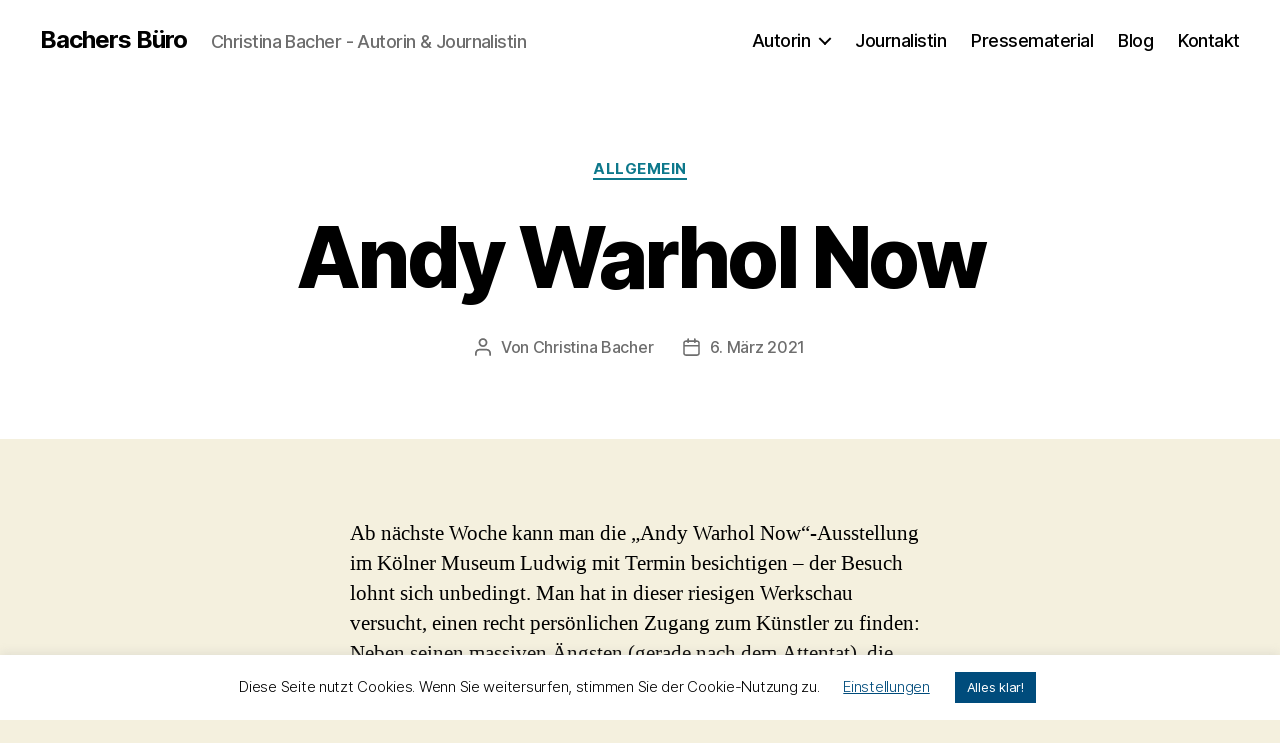

--- FILE ---
content_type: text/html; charset=UTF-8
request_url: https://www.bachers-buero.de/andy-warhol-now/
body_size: 15788
content:
<!DOCTYPE html>

<html class="no-js" lang="de">

	<head>

		<meta charset="UTF-8">
		<meta name="viewport" content="width=device-width, initial-scale=1.0">

		<link rel="profile" href="https://gmpg.org/xfn/11">

		<title>Andy Warhol Now &#8211; Bachers Büro</title>
<meta name='robots' content='max-image-preview:large' />
	<style>img:is([sizes="auto" i], [sizes^="auto," i]) { contain-intrinsic-size: 3000px 1500px }</style>
	<link rel='dns-prefetch' href='//www.bachers-buero.de' />
<link rel="alternate" type="application/rss+xml" title="Bachers Büro &raquo; Feed" href="https://www.bachers-buero.de/feed/" />
<link rel="alternate" type="application/rss+xml" title="Bachers Büro &raquo; Kommentar-Feed" href="https://www.bachers-buero.de/comments/feed/" />
<script>
window._wpemojiSettings = {"baseUrl":"https:\/\/s.w.org\/images\/core\/emoji\/16.0.1\/72x72\/","ext":".png","svgUrl":"https:\/\/s.w.org\/images\/core\/emoji\/16.0.1\/svg\/","svgExt":".svg","source":{"concatemoji":"https:\/\/www.bachers-buero.de\/wp-includes\/js\/wp-emoji-release.min.js?ver=6.8.3"}};
/*! This file is auto-generated */
!function(s,n){var o,i,e;function c(e){try{var t={supportTests:e,timestamp:(new Date).valueOf()};sessionStorage.setItem(o,JSON.stringify(t))}catch(e){}}function p(e,t,n){e.clearRect(0,0,e.canvas.width,e.canvas.height),e.fillText(t,0,0);var t=new Uint32Array(e.getImageData(0,0,e.canvas.width,e.canvas.height).data),a=(e.clearRect(0,0,e.canvas.width,e.canvas.height),e.fillText(n,0,0),new Uint32Array(e.getImageData(0,0,e.canvas.width,e.canvas.height).data));return t.every(function(e,t){return e===a[t]})}function u(e,t){e.clearRect(0,0,e.canvas.width,e.canvas.height),e.fillText(t,0,0);for(var n=e.getImageData(16,16,1,1),a=0;a<n.data.length;a++)if(0!==n.data[a])return!1;return!0}function f(e,t,n,a){switch(t){case"flag":return n(e,"\ud83c\udff3\ufe0f\u200d\u26a7\ufe0f","\ud83c\udff3\ufe0f\u200b\u26a7\ufe0f")?!1:!n(e,"\ud83c\udde8\ud83c\uddf6","\ud83c\udde8\u200b\ud83c\uddf6")&&!n(e,"\ud83c\udff4\udb40\udc67\udb40\udc62\udb40\udc65\udb40\udc6e\udb40\udc67\udb40\udc7f","\ud83c\udff4\u200b\udb40\udc67\u200b\udb40\udc62\u200b\udb40\udc65\u200b\udb40\udc6e\u200b\udb40\udc67\u200b\udb40\udc7f");case"emoji":return!a(e,"\ud83e\udedf")}return!1}function g(e,t,n,a){var r="undefined"!=typeof WorkerGlobalScope&&self instanceof WorkerGlobalScope?new OffscreenCanvas(300,150):s.createElement("canvas"),o=r.getContext("2d",{willReadFrequently:!0}),i=(o.textBaseline="top",o.font="600 32px Arial",{});return e.forEach(function(e){i[e]=t(o,e,n,a)}),i}function t(e){var t=s.createElement("script");t.src=e,t.defer=!0,s.head.appendChild(t)}"undefined"!=typeof Promise&&(o="wpEmojiSettingsSupports",i=["flag","emoji"],n.supports={everything:!0,everythingExceptFlag:!0},e=new Promise(function(e){s.addEventListener("DOMContentLoaded",e,{once:!0})}),new Promise(function(t){var n=function(){try{var e=JSON.parse(sessionStorage.getItem(o));if("object"==typeof e&&"number"==typeof e.timestamp&&(new Date).valueOf()<e.timestamp+604800&&"object"==typeof e.supportTests)return e.supportTests}catch(e){}return null}();if(!n){if("undefined"!=typeof Worker&&"undefined"!=typeof OffscreenCanvas&&"undefined"!=typeof URL&&URL.createObjectURL&&"undefined"!=typeof Blob)try{var e="postMessage("+g.toString()+"("+[JSON.stringify(i),f.toString(),p.toString(),u.toString()].join(",")+"));",a=new Blob([e],{type:"text/javascript"}),r=new Worker(URL.createObjectURL(a),{name:"wpTestEmojiSupports"});return void(r.onmessage=function(e){c(n=e.data),r.terminate(),t(n)})}catch(e){}c(n=g(i,f,p,u))}t(n)}).then(function(e){for(var t in e)n.supports[t]=e[t],n.supports.everything=n.supports.everything&&n.supports[t],"flag"!==t&&(n.supports.everythingExceptFlag=n.supports.everythingExceptFlag&&n.supports[t]);n.supports.everythingExceptFlag=n.supports.everythingExceptFlag&&!n.supports.flag,n.DOMReady=!1,n.readyCallback=function(){n.DOMReady=!0}}).then(function(){return e}).then(function(){var e;n.supports.everything||(n.readyCallback(),(e=n.source||{}).concatemoji?t(e.concatemoji):e.wpemoji&&e.twemoji&&(t(e.twemoji),t(e.wpemoji)))}))}((window,document),window._wpemojiSettings);
</script>
<style id='wp-emoji-styles-inline-css'>

	img.wp-smiley, img.emoji {
		display: inline !important;
		border: none !important;
		box-shadow: none !important;
		height: 1em !important;
		width: 1em !important;
		margin: 0 0.07em !important;
		vertical-align: -0.1em !important;
		background: none !important;
		padding: 0 !important;
	}
</style>
<link rel='stylesheet' id='wp-block-library-css' href='https://www.bachers-buero.de/wp-includes/css/dist/block-library/style.min.css?ver=6.8.3' media='all' />
<style id='classic-theme-styles-inline-css'>
/*! This file is auto-generated */
.wp-block-button__link{color:#fff;background-color:#32373c;border-radius:9999px;box-shadow:none;text-decoration:none;padding:calc(.667em + 2px) calc(1.333em + 2px);font-size:1.125em}.wp-block-file__button{background:#32373c;color:#fff;text-decoration:none}
</style>
<style id='global-styles-inline-css'>
:root{--wp--preset--aspect-ratio--square: 1;--wp--preset--aspect-ratio--4-3: 4/3;--wp--preset--aspect-ratio--3-4: 3/4;--wp--preset--aspect-ratio--3-2: 3/2;--wp--preset--aspect-ratio--2-3: 2/3;--wp--preset--aspect-ratio--16-9: 16/9;--wp--preset--aspect-ratio--9-16: 9/16;--wp--preset--color--black: #000000;--wp--preset--color--cyan-bluish-gray: #abb8c3;--wp--preset--color--white: #ffffff;--wp--preset--color--pale-pink: #f78da7;--wp--preset--color--vivid-red: #cf2e2e;--wp--preset--color--luminous-vivid-orange: #ff6900;--wp--preset--color--luminous-vivid-amber: #fcb900;--wp--preset--color--light-green-cyan: #7bdcb5;--wp--preset--color--vivid-green-cyan: #00d084;--wp--preset--color--pale-cyan-blue: #8ed1fc;--wp--preset--color--vivid-cyan-blue: #0693e3;--wp--preset--color--vivid-purple: #9b51e0;--wp--preset--color--accent: #0d788b;--wp--preset--color--primary: #000000;--wp--preset--color--secondary: #625d3b;--wp--preset--color--subtle-background: #d6cfa2;--wp--preset--color--background: #f4f0de;--wp--preset--gradient--vivid-cyan-blue-to-vivid-purple: linear-gradient(135deg,rgba(6,147,227,1) 0%,rgb(155,81,224) 100%);--wp--preset--gradient--light-green-cyan-to-vivid-green-cyan: linear-gradient(135deg,rgb(122,220,180) 0%,rgb(0,208,130) 100%);--wp--preset--gradient--luminous-vivid-amber-to-luminous-vivid-orange: linear-gradient(135deg,rgba(252,185,0,1) 0%,rgba(255,105,0,1) 100%);--wp--preset--gradient--luminous-vivid-orange-to-vivid-red: linear-gradient(135deg,rgba(255,105,0,1) 0%,rgb(207,46,46) 100%);--wp--preset--gradient--very-light-gray-to-cyan-bluish-gray: linear-gradient(135deg,rgb(238,238,238) 0%,rgb(169,184,195) 100%);--wp--preset--gradient--cool-to-warm-spectrum: linear-gradient(135deg,rgb(74,234,220) 0%,rgb(151,120,209) 20%,rgb(207,42,186) 40%,rgb(238,44,130) 60%,rgb(251,105,98) 80%,rgb(254,248,76) 100%);--wp--preset--gradient--blush-light-purple: linear-gradient(135deg,rgb(255,206,236) 0%,rgb(152,150,240) 100%);--wp--preset--gradient--blush-bordeaux: linear-gradient(135deg,rgb(254,205,165) 0%,rgb(254,45,45) 50%,rgb(107,0,62) 100%);--wp--preset--gradient--luminous-dusk: linear-gradient(135deg,rgb(255,203,112) 0%,rgb(199,81,192) 50%,rgb(65,88,208) 100%);--wp--preset--gradient--pale-ocean: linear-gradient(135deg,rgb(255,245,203) 0%,rgb(182,227,212) 50%,rgb(51,167,181) 100%);--wp--preset--gradient--electric-grass: linear-gradient(135deg,rgb(202,248,128) 0%,rgb(113,206,126) 100%);--wp--preset--gradient--midnight: linear-gradient(135deg,rgb(2,3,129) 0%,rgb(40,116,252) 100%);--wp--preset--font-size--small: 18px;--wp--preset--font-size--medium: 20px;--wp--preset--font-size--large: 26.25px;--wp--preset--font-size--x-large: 42px;--wp--preset--font-size--normal: 21px;--wp--preset--font-size--larger: 32px;--wp--preset--spacing--20: 0.44rem;--wp--preset--spacing--30: 0.67rem;--wp--preset--spacing--40: 1rem;--wp--preset--spacing--50: 1.5rem;--wp--preset--spacing--60: 2.25rem;--wp--preset--spacing--70: 3.38rem;--wp--preset--spacing--80: 5.06rem;--wp--preset--shadow--natural: 6px 6px 9px rgba(0, 0, 0, 0.2);--wp--preset--shadow--deep: 12px 12px 50px rgba(0, 0, 0, 0.4);--wp--preset--shadow--sharp: 6px 6px 0px rgba(0, 0, 0, 0.2);--wp--preset--shadow--outlined: 6px 6px 0px -3px rgba(255, 255, 255, 1), 6px 6px rgba(0, 0, 0, 1);--wp--preset--shadow--crisp: 6px 6px 0px rgba(0, 0, 0, 1);}:where(.is-layout-flex){gap: 0.5em;}:where(.is-layout-grid){gap: 0.5em;}body .is-layout-flex{display: flex;}.is-layout-flex{flex-wrap: wrap;align-items: center;}.is-layout-flex > :is(*, div){margin: 0;}body .is-layout-grid{display: grid;}.is-layout-grid > :is(*, div){margin: 0;}:where(.wp-block-columns.is-layout-flex){gap: 2em;}:where(.wp-block-columns.is-layout-grid){gap: 2em;}:where(.wp-block-post-template.is-layout-flex){gap: 1.25em;}:where(.wp-block-post-template.is-layout-grid){gap: 1.25em;}.has-black-color{color: var(--wp--preset--color--black) !important;}.has-cyan-bluish-gray-color{color: var(--wp--preset--color--cyan-bluish-gray) !important;}.has-white-color{color: var(--wp--preset--color--white) !important;}.has-pale-pink-color{color: var(--wp--preset--color--pale-pink) !important;}.has-vivid-red-color{color: var(--wp--preset--color--vivid-red) !important;}.has-luminous-vivid-orange-color{color: var(--wp--preset--color--luminous-vivid-orange) !important;}.has-luminous-vivid-amber-color{color: var(--wp--preset--color--luminous-vivid-amber) !important;}.has-light-green-cyan-color{color: var(--wp--preset--color--light-green-cyan) !important;}.has-vivid-green-cyan-color{color: var(--wp--preset--color--vivid-green-cyan) !important;}.has-pale-cyan-blue-color{color: var(--wp--preset--color--pale-cyan-blue) !important;}.has-vivid-cyan-blue-color{color: var(--wp--preset--color--vivid-cyan-blue) !important;}.has-vivid-purple-color{color: var(--wp--preset--color--vivid-purple) !important;}.has-black-background-color{background-color: var(--wp--preset--color--black) !important;}.has-cyan-bluish-gray-background-color{background-color: var(--wp--preset--color--cyan-bluish-gray) !important;}.has-white-background-color{background-color: var(--wp--preset--color--white) !important;}.has-pale-pink-background-color{background-color: var(--wp--preset--color--pale-pink) !important;}.has-vivid-red-background-color{background-color: var(--wp--preset--color--vivid-red) !important;}.has-luminous-vivid-orange-background-color{background-color: var(--wp--preset--color--luminous-vivid-orange) !important;}.has-luminous-vivid-amber-background-color{background-color: var(--wp--preset--color--luminous-vivid-amber) !important;}.has-light-green-cyan-background-color{background-color: var(--wp--preset--color--light-green-cyan) !important;}.has-vivid-green-cyan-background-color{background-color: var(--wp--preset--color--vivid-green-cyan) !important;}.has-pale-cyan-blue-background-color{background-color: var(--wp--preset--color--pale-cyan-blue) !important;}.has-vivid-cyan-blue-background-color{background-color: var(--wp--preset--color--vivid-cyan-blue) !important;}.has-vivid-purple-background-color{background-color: var(--wp--preset--color--vivid-purple) !important;}.has-black-border-color{border-color: var(--wp--preset--color--black) !important;}.has-cyan-bluish-gray-border-color{border-color: var(--wp--preset--color--cyan-bluish-gray) !important;}.has-white-border-color{border-color: var(--wp--preset--color--white) !important;}.has-pale-pink-border-color{border-color: var(--wp--preset--color--pale-pink) !important;}.has-vivid-red-border-color{border-color: var(--wp--preset--color--vivid-red) !important;}.has-luminous-vivid-orange-border-color{border-color: var(--wp--preset--color--luminous-vivid-orange) !important;}.has-luminous-vivid-amber-border-color{border-color: var(--wp--preset--color--luminous-vivid-amber) !important;}.has-light-green-cyan-border-color{border-color: var(--wp--preset--color--light-green-cyan) !important;}.has-vivid-green-cyan-border-color{border-color: var(--wp--preset--color--vivid-green-cyan) !important;}.has-pale-cyan-blue-border-color{border-color: var(--wp--preset--color--pale-cyan-blue) !important;}.has-vivid-cyan-blue-border-color{border-color: var(--wp--preset--color--vivid-cyan-blue) !important;}.has-vivid-purple-border-color{border-color: var(--wp--preset--color--vivid-purple) !important;}.has-vivid-cyan-blue-to-vivid-purple-gradient-background{background: var(--wp--preset--gradient--vivid-cyan-blue-to-vivid-purple) !important;}.has-light-green-cyan-to-vivid-green-cyan-gradient-background{background: var(--wp--preset--gradient--light-green-cyan-to-vivid-green-cyan) !important;}.has-luminous-vivid-amber-to-luminous-vivid-orange-gradient-background{background: var(--wp--preset--gradient--luminous-vivid-amber-to-luminous-vivid-orange) !important;}.has-luminous-vivid-orange-to-vivid-red-gradient-background{background: var(--wp--preset--gradient--luminous-vivid-orange-to-vivid-red) !important;}.has-very-light-gray-to-cyan-bluish-gray-gradient-background{background: var(--wp--preset--gradient--very-light-gray-to-cyan-bluish-gray) !important;}.has-cool-to-warm-spectrum-gradient-background{background: var(--wp--preset--gradient--cool-to-warm-spectrum) !important;}.has-blush-light-purple-gradient-background{background: var(--wp--preset--gradient--blush-light-purple) !important;}.has-blush-bordeaux-gradient-background{background: var(--wp--preset--gradient--blush-bordeaux) !important;}.has-luminous-dusk-gradient-background{background: var(--wp--preset--gradient--luminous-dusk) !important;}.has-pale-ocean-gradient-background{background: var(--wp--preset--gradient--pale-ocean) !important;}.has-electric-grass-gradient-background{background: var(--wp--preset--gradient--electric-grass) !important;}.has-midnight-gradient-background{background: var(--wp--preset--gradient--midnight) !important;}.has-small-font-size{font-size: var(--wp--preset--font-size--small) !important;}.has-medium-font-size{font-size: var(--wp--preset--font-size--medium) !important;}.has-large-font-size{font-size: var(--wp--preset--font-size--large) !important;}.has-x-large-font-size{font-size: var(--wp--preset--font-size--x-large) !important;}
:where(.wp-block-post-template.is-layout-flex){gap: 1.25em;}:where(.wp-block-post-template.is-layout-grid){gap: 1.25em;}
:where(.wp-block-columns.is-layout-flex){gap: 2em;}:where(.wp-block-columns.is-layout-grid){gap: 2em;}
:root :where(.wp-block-pullquote){font-size: 1.5em;line-height: 1.6;}
</style>
<link rel='stylesheet' id='cookie-law-info-css' href='https://www.bachers-buero.de/wp-content/plugins/cookie-law-info/legacy/public/css/cookie-law-info-public.css?ver=3.3.6' media='all' />
<link rel='stylesheet' id='cookie-law-info-gdpr-css' href='https://www.bachers-buero.de/wp-content/plugins/cookie-law-info/legacy/public/css/cookie-law-info-gdpr.css?ver=3.3.6' media='all' />
<link rel='stylesheet' id='twentytwenty-style-css' href='https://www.bachers-buero.de/wp-content/themes/twentytwenty/style.css?ver=2.9' media='all' />
<style id='twentytwenty-style-inline-css'>
.color-accent,.color-accent-hover:hover,.color-accent-hover:focus,:root .has-accent-color,.has-drop-cap:not(:focus):first-letter,.wp-block-button.is-style-outline,a { color: #0d788b; }blockquote,.border-color-accent,.border-color-accent-hover:hover,.border-color-accent-hover:focus { border-color: #0d788b; }button,.button,.faux-button,.wp-block-button__link,.wp-block-file .wp-block-file__button,input[type="button"],input[type="reset"],input[type="submit"],.bg-accent,.bg-accent-hover:hover,.bg-accent-hover:focus,:root .has-accent-background-color,.comment-reply-link { background-color: #0d788b; }.fill-children-accent,.fill-children-accent * { fill: #0d788b; }:root .has-background-color,button,.button,.faux-button,.wp-block-button__link,.wp-block-file__button,input[type="button"],input[type="reset"],input[type="submit"],.wp-block-button,.comment-reply-link,.has-background.has-primary-background-color:not(.has-text-color),.has-background.has-primary-background-color *:not(.has-text-color),.has-background.has-accent-background-color:not(.has-text-color),.has-background.has-accent-background-color *:not(.has-text-color) { color: #f4f0de; }:root .has-background-background-color { background-color: #f4f0de; }body,.entry-title a,:root .has-primary-color { color: #000000; }:root .has-primary-background-color { background-color: #000000; }cite,figcaption,.wp-caption-text,.post-meta,.entry-content .wp-block-archives li,.entry-content .wp-block-categories li,.entry-content .wp-block-latest-posts li,.wp-block-latest-comments__comment-date,.wp-block-latest-posts__post-date,.wp-block-embed figcaption,.wp-block-image figcaption,.wp-block-pullquote cite,.comment-metadata,.comment-respond .comment-notes,.comment-respond .logged-in-as,.pagination .dots,.entry-content hr:not(.has-background),hr.styled-separator,:root .has-secondary-color { color: #625d3b; }:root .has-secondary-background-color { background-color: #625d3b; }pre,fieldset,input,textarea,table,table *,hr { border-color: #d6cfa2; }caption,code,code,kbd,samp,.wp-block-table.is-style-stripes tbody tr:nth-child(odd),:root .has-subtle-background-background-color { background-color: #d6cfa2; }.wp-block-table.is-style-stripes { border-bottom-color: #d6cfa2; }.wp-block-latest-posts.is-grid li { border-top-color: #d6cfa2; }:root .has-subtle-background-color { color: #d6cfa2; }body:not(.overlay-header) .primary-menu > li > a,body:not(.overlay-header) .primary-menu > li > .icon,.modal-menu a,.footer-menu a, .footer-widgets a:where(:not(.wp-block-button__link)),#site-footer .wp-block-button.is-style-outline,.wp-block-pullquote:before,.singular:not(.overlay-header) .entry-header a,.archive-header a,.header-footer-group .color-accent,.header-footer-group .color-accent-hover:hover { color: #0c8296; }.social-icons a,#site-footer button:not(.toggle),#site-footer .button,#site-footer .faux-button,#site-footer .wp-block-button__link,#site-footer .wp-block-file__button,#site-footer input[type="button"],#site-footer input[type="reset"],#site-footer input[type="submit"] { background-color: #0c8296; }.social-icons a,body:not(.overlay-header) .primary-menu ul,.header-footer-group button,.header-footer-group .button,.header-footer-group .faux-button,.header-footer-group .wp-block-button:not(.is-style-outline) .wp-block-button__link,.header-footer-group .wp-block-file__button,.header-footer-group input[type="button"],.header-footer-group input[type="reset"],.header-footer-group input[type="submit"] { color: #ffffff; }#site-header,.footer-nav-widgets-wrapper,#site-footer,.menu-modal,.menu-modal-inner,.search-modal-inner,.archive-header,.singular .entry-header,.singular .featured-media:before,.wp-block-pullquote:before { background-color: #ffffff; }.header-footer-group,body:not(.overlay-header) #site-header .toggle,.menu-modal .toggle { color: #000000; }body:not(.overlay-header) .primary-menu ul { background-color: #000000; }body:not(.overlay-header) .primary-menu > li > ul:after { border-bottom-color: #000000; }body:not(.overlay-header) .primary-menu ul ul:after { border-left-color: #000000; }.site-description,body:not(.overlay-header) .toggle-inner .toggle-text,.widget .post-date,.widget .rss-date,.widget_archive li,.widget_categories li,.widget cite,.widget_pages li,.widget_meta li,.widget_nav_menu li,.powered-by-wordpress,.footer-credits .privacy-policy,.to-the-top,.singular .entry-header .post-meta,.singular:not(.overlay-header) .entry-header .post-meta a { color: #6d6d6d; }.header-footer-group pre,.header-footer-group fieldset,.header-footer-group input,.header-footer-group textarea,.header-footer-group table,.header-footer-group table *,.footer-nav-widgets-wrapper,#site-footer,.menu-modal nav *,.footer-widgets-outer-wrapper,.footer-top { border-color: #dbdbdb; }.header-footer-group table caption,body:not(.overlay-header) .header-inner .toggle-wrapper::before { background-color: #dbdbdb; }
</style>
<link rel='stylesheet' id='twentytwenty-fonts-css' href='https://www.bachers-buero.de/wp-content/themes/twentytwenty/assets/css/font-inter.css?ver=2.9' media='all' />
<link rel='stylesheet' id='twentytwenty-print-style-css' href='https://www.bachers-buero.de/wp-content/themes/twentytwenty/print.css?ver=2.9' media='print' />
<script src="https://www.bachers-buero.de/wp-includes/js/jquery/jquery.min.js?ver=3.7.1" id="jquery-core-js"></script>
<script src="https://www.bachers-buero.de/wp-includes/js/jquery/jquery-migrate.min.js?ver=3.4.1" id="jquery-migrate-js"></script>
<script id="cookie-law-info-js-extra">
var Cli_Data = {"nn_cookie_ids":[],"cookielist":[],"non_necessary_cookies":[],"ccpaEnabled":"","ccpaRegionBased":"","ccpaBarEnabled":"","strictlyEnabled":["necessary","obligatoire"],"ccpaType":"gdpr","js_blocking":"","custom_integration":"","triggerDomRefresh":"","secure_cookies":""};
var cli_cookiebar_settings = {"animate_speed_hide":"500","animate_speed_show":"500","background":"#FFF","border":"#b1a6a6c2","border_on":"","button_1_button_colour":"#004c7c","button_1_button_hover":"#003d63","button_1_link_colour":"#fff","button_1_as_button":"1","button_1_new_win":"","button_2_button_colour":"#333","button_2_button_hover":"#292929","button_2_link_colour":"#444","button_2_as_button":"","button_2_hidebar":"","button_3_button_colour":"#004c7c","button_3_button_hover":"#003d63","button_3_link_colour":"#fff","button_3_as_button":"1","button_3_new_win":"","button_4_button_colour":"#000","button_4_button_hover":"#000000","button_4_link_colour":"#004c7c","button_4_as_button":"","button_7_button_colour":"#61a229","button_7_button_hover":"#4e8221","button_7_link_colour":"#fff","button_7_as_button":"1","button_7_new_win":"","font_family":"inherit","header_fix":"","notify_animate_hide":"1","notify_animate_show":"","notify_div_id":"#cookie-law-info-bar","notify_position_horizontal":"right","notify_position_vertical":"bottom","scroll_close":"","scroll_close_reload":"","accept_close_reload":"","reject_close_reload":"","showagain_tab":"","showagain_background":"#fff","showagain_border":"#000","showagain_div_id":"#cookie-law-info-again","showagain_x_position":"100px","text":"#000","show_once_yn":"","show_once":"10000","logging_on":"","as_popup":"","popup_overlay":"1","bar_heading_text":"","cookie_bar_as":"banner","popup_showagain_position":"bottom-right","widget_position":"left"};
var log_object = {"ajax_url":"https:\/\/www.bachers-buero.de\/wp-admin\/admin-ajax.php"};
</script>
<script src="https://www.bachers-buero.de/wp-content/plugins/cookie-law-info/legacy/public/js/cookie-law-info-public.js?ver=3.3.6" id="cookie-law-info-js"></script>
<script src="https://www.bachers-buero.de/wp-content/themes/twentytwenty/assets/js/index.js?ver=2.9" id="twentytwenty-js-js" defer data-wp-strategy="defer"></script>
<link rel="https://api.w.org/" href="https://www.bachers-buero.de/wp-json/" /><link rel="alternate" title="JSON" type="application/json" href="https://www.bachers-buero.de/wp-json/wp/v2/posts/3837" /><link rel="EditURI" type="application/rsd+xml" title="RSD" href="https://www.bachers-buero.de/xmlrpc.php?rsd" />
<meta name="generator" content="WordPress 6.8.3" />
<link rel="canonical" href="https://www.bachers-buero.de/andy-warhol-now/" />
<link rel='shortlink' href='https://www.bachers-buero.de/?p=3837' />
<link rel="alternate" title="oEmbed (JSON)" type="application/json+oembed" href="https://www.bachers-buero.de/wp-json/oembed/1.0/embed?url=https%3A%2F%2Fwww.bachers-buero.de%2Fandy-warhol-now%2F" />
<link rel="alternate" title="oEmbed (XML)" type="text/xml+oembed" href="https://www.bachers-buero.de/wp-json/oembed/1.0/embed?url=https%3A%2F%2Fwww.bachers-buero.de%2Fandy-warhol-now%2F&#038;format=xml" />
<!-- Analytics by WP Statistics - https://wp-statistics.com -->
	<script>document.documentElement.className = document.documentElement.className.replace( 'no-js', 'js' );</script>
	<noscript><style>.lazyload[data-src]{display:none !important;}</style></noscript><style>.lazyload{background-image:none !important;}.lazyload:before{background-image:none !important;}</style><style id="custom-background-css">
body.custom-background { background-color: #f4f0de; }
</style>
	<link rel="icon" href="https://www.bachers-buero.de/wp-content/uploads/2020/07/cropped-favicon_bb2-32x32.png" sizes="32x32" />
<link rel="icon" href="https://www.bachers-buero.de/wp-content/uploads/2020/07/cropped-favicon_bb2-192x192.png" sizes="192x192" />
<link rel="apple-touch-icon" href="https://www.bachers-buero.de/wp-content/uploads/2020/07/cropped-favicon_bb2-180x180.png" />
<meta name="msapplication-TileImage" content="https://www.bachers-buero.de/wp-content/uploads/2020/07/cropped-favicon_bb2-270x270.png" />
		<style id="wp-custom-css">
			h3 {
  font-size: 2.7rem;
}		</style>
		
	</head>

	<body class="wp-singular post-template-default single single-post postid-3837 single-format-standard custom-background wp-embed-responsive wp-theme-twentytwenty singular missing-post-thumbnail has-single-pagination showing-comments hide-avatars footer-top-visible">

		<a class="skip-link screen-reader-text" href="#site-content">Zum Inhalt springen</a>
		<header id="site-header" class="header-footer-group">

			<div class="header-inner section-inner">

				<div class="header-titles-wrapper">

					
					<div class="header-titles">

						<div class="site-title faux-heading"><a href="https://www.bachers-buero.de/" rel="home">Bachers Büro</a></div><div class="site-description">Christina Bacher - Autorin &amp; Journalistin</div><!-- .site-description -->
					</div><!-- .header-titles -->

					<button class="toggle nav-toggle mobile-nav-toggle" data-toggle-target=".menu-modal"  data-toggle-body-class="showing-menu-modal" aria-expanded="false" data-set-focus=".close-nav-toggle">
						<span class="toggle-inner">
							<span class="toggle-icon">
								<svg class="svg-icon" aria-hidden="true" role="img" focusable="false" xmlns="http://www.w3.org/2000/svg" width="26" height="7" viewBox="0 0 26 7"><path fill-rule="evenodd" d="M332.5,45 C330.567003,45 329,43.4329966 329,41.5 C329,39.5670034 330.567003,38 332.5,38 C334.432997,38 336,39.5670034 336,41.5 C336,43.4329966 334.432997,45 332.5,45 Z M342,45 C340.067003,45 338.5,43.4329966 338.5,41.5 C338.5,39.5670034 340.067003,38 342,38 C343.932997,38 345.5,39.5670034 345.5,41.5 C345.5,43.4329966 343.932997,45 342,45 Z M351.5,45 C349.567003,45 348,43.4329966 348,41.5 C348,39.5670034 349.567003,38 351.5,38 C353.432997,38 355,39.5670034 355,41.5 C355,43.4329966 353.432997,45 351.5,45 Z" transform="translate(-329 -38)" /></svg>							</span>
							<span class="toggle-text">Menü</span>
						</span>
					</button><!-- .nav-toggle -->

				</div><!-- .header-titles-wrapper -->

				<div class="header-navigation-wrapper">

					
							<nav class="primary-menu-wrapper" aria-label="Horizontal">

								<ul class="primary-menu reset-list-style">

								<li id="menu-item-52" class="menu-item menu-item-type-custom menu-item-object-custom menu-item-has-children menu-item-52"><a href="#">Autorin</a><span class="icon"></span>
<ul class="sub-menu">
	<li id="menu-item-55" class="menu-item menu-item-type-post_type menu-item-object-page menu-item-55"><a href="https://www.bachers-buero.de/autorin/buecher/">Kinder-/Jugendbücher</a></li>
	<li id="menu-item-111" class="menu-item menu-item-type-post_type menu-item-object-page menu-item-111"><a href="https://www.bachers-buero.de/autorin/romane/">Romane</a></li>
	<li id="menu-item-4066" class="menu-item menu-item-type-post_type menu-item-object-page menu-item-4066"><a href="https://www.bachers-buero.de/autorin/sachbuecher/">Sachbücher</a></li>
	<li id="menu-item-966" class="menu-item menu-item-type-post_type menu-item-object-page menu-item-966"><a href="https://www.bachers-buero.de/autorin/lese-und-schreibfoerderung/">Lese- und Schreibförderung</a></li>
	<li id="menu-item-3191" class="menu-item menu-item-type-post_type menu-item-object-page menu-item-3191"><a href="https://www.bachers-buero.de/autorin/schullesungen/">Schullesungen</a></li>
	<li id="menu-item-4065" class="menu-item menu-item-type-post_type menu-item-object-page menu-item-4065"><a href="https://www.bachers-buero.de/autorin/stadtrundgaenge/">Stadtrundgänge</a></li>
</ul>
</li>
<li id="menu-item-361" class="menu-item menu-item-type-post_type menu-item-object-page menu-item-361"><a href="https://www.bachers-buero.de/journalistin-arbeitsproben/">Journalistin</a></li>
<li id="menu-item-58" class="menu-item menu-item-type-post_type menu-item-object-page menu-item-58"><a href="https://www.bachers-buero.de/pressematerial/">Pressematerial</a></li>
<li id="menu-item-17" class="menu-item menu-item-type-post_type menu-item-object-page menu-item-17"><a href="https://www.bachers-buero.de/blog/">Blog</a></li>
<li id="menu-item-20" class="menu-item menu-item-type-post_type menu-item-object-page menu-item-20"><a href="https://www.bachers-buero.de/kontakt/">Kontakt</a></li>

								</ul>

							</nav><!-- .primary-menu-wrapper -->

						
				</div><!-- .header-navigation-wrapper -->

			</div><!-- .header-inner -->

			
		</header><!-- #site-header -->

		
<div class="menu-modal cover-modal header-footer-group" data-modal-target-string=".menu-modal">

	<div class="menu-modal-inner modal-inner">

		<div class="menu-wrapper section-inner">

			<div class="menu-top">

				<button class="toggle close-nav-toggle fill-children-current-color" data-toggle-target=".menu-modal" data-toggle-body-class="showing-menu-modal" data-set-focus=".menu-modal">
					<span class="toggle-text">Menü schließen</span>
					<svg class="svg-icon" aria-hidden="true" role="img" focusable="false" xmlns="http://www.w3.org/2000/svg" width="16" height="16" viewBox="0 0 16 16"><polygon fill="" fill-rule="evenodd" points="6.852 7.649 .399 1.195 1.445 .149 7.899 6.602 14.352 .149 15.399 1.195 8.945 7.649 15.399 14.102 14.352 15.149 7.899 8.695 1.445 15.149 .399 14.102" /></svg>				</button><!-- .nav-toggle -->

				
					<nav class="mobile-menu" aria-label="Mobile">

						<ul class="modal-menu reset-list-style">

						<li class="menu-item menu-item-type-custom menu-item-object-custom menu-item-has-children menu-item-52"><div class="ancestor-wrapper"><a href="#">Autorin</a><button class="toggle sub-menu-toggle fill-children-current-color" data-toggle-target=".menu-modal .menu-item-52 > .sub-menu" data-toggle-type="slidetoggle" data-toggle-duration="250" aria-expanded="false"><span class="screen-reader-text">Untermenü anzeigen</span><svg class="svg-icon" aria-hidden="true" role="img" focusable="false" xmlns="http://www.w3.org/2000/svg" width="20" height="12" viewBox="0 0 20 12"><polygon fill="" fill-rule="evenodd" points="1319.899 365.778 1327.678 358 1329.799 360.121 1319.899 370.021 1310 360.121 1312.121 358" transform="translate(-1310 -358)" /></svg></button></div><!-- .ancestor-wrapper -->
<ul class="sub-menu">
	<li class="menu-item menu-item-type-post_type menu-item-object-page menu-item-55"><div class="ancestor-wrapper"><a href="https://www.bachers-buero.de/autorin/buecher/">Kinder-/Jugendbücher</a></div><!-- .ancestor-wrapper --></li>
	<li class="menu-item menu-item-type-post_type menu-item-object-page menu-item-111"><div class="ancestor-wrapper"><a href="https://www.bachers-buero.de/autorin/romane/">Romane</a></div><!-- .ancestor-wrapper --></li>
	<li class="menu-item menu-item-type-post_type menu-item-object-page menu-item-4066"><div class="ancestor-wrapper"><a href="https://www.bachers-buero.de/autorin/sachbuecher/">Sachbücher</a></div><!-- .ancestor-wrapper --></li>
	<li class="menu-item menu-item-type-post_type menu-item-object-page menu-item-966"><div class="ancestor-wrapper"><a href="https://www.bachers-buero.de/autorin/lese-und-schreibfoerderung/">Lese- und Schreibförderung</a></div><!-- .ancestor-wrapper --></li>
	<li class="menu-item menu-item-type-post_type menu-item-object-page menu-item-3191"><div class="ancestor-wrapper"><a href="https://www.bachers-buero.de/autorin/schullesungen/">Schullesungen</a></div><!-- .ancestor-wrapper --></li>
	<li class="menu-item menu-item-type-post_type menu-item-object-page menu-item-4065"><div class="ancestor-wrapper"><a href="https://www.bachers-buero.de/autorin/stadtrundgaenge/">Stadtrundgänge</a></div><!-- .ancestor-wrapper --></li>
</ul>
</li>
<li class="menu-item menu-item-type-post_type menu-item-object-page menu-item-361"><div class="ancestor-wrapper"><a href="https://www.bachers-buero.de/journalistin-arbeitsproben/">Journalistin</a></div><!-- .ancestor-wrapper --></li>
<li class="menu-item menu-item-type-post_type menu-item-object-page menu-item-58"><div class="ancestor-wrapper"><a href="https://www.bachers-buero.de/pressematerial/">Pressematerial</a></div><!-- .ancestor-wrapper --></li>
<li class="menu-item menu-item-type-post_type menu-item-object-page menu-item-17"><div class="ancestor-wrapper"><a href="https://www.bachers-buero.de/blog/">Blog</a></div><!-- .ancestor-wrapper --></li>
<li class="menu-item menu-item-type-post_type menu-item-object-page menu-item-20"><div class="ancestor-wrapper"><a href="https://www.bachers-buero.de/kontakt/">Kontakt</a></div><!-- .ancestor-wrapper --></li>

						</ul>

					</nav>

					
			</div><!-- .menu-top -->

			<div class="menu-bottom">

				
			</div><!-- .menu-bottom -->

		</div><!-- .menu-wrapper -->

	</div><!-- .menu-modal-inner -->

</div><!-- .menu-modal -->

<main id="site-content">

	
<article class="post-3837 post type-post status-publish format-standard hentry category-allgemein" id="post-3837">

	
<header class="entry-header has-text-align-center header-footer-group">

	<div class="entry-header-inner section-inner medium">

		
			<div class="entry-categories">
				<span class="screen-reader-text">
					Kategorien				</span>
				<div class="entry-categories-inner">
					<a href="https://www.bachers-buero.de/category/allgemein/" rel="category tag">Allgemein</a>				</div><!-- .entry-categories-inner -->
			</div><!-- .entry-categories -->

			<h1 class="entry-title">Andy Warhol Now</h1>
		<div class="post-meta-wrapper post-meta-single post-meta-single-top">

			<ul class="post-meta">

									<li class="post-author meta-wrapper">
						<span class="meta-icon">
							<span class="screen-reader-text">
								Beitragsautor							</span>
							<svg class="svg-icon" aria-hidden="true" role="img" focusable="false" xmlns="http://www.w3.org/2000/svg" width="18" height="20" viewBox="0 0 18 20"><path fill="" d="M18,19 C18,19.5522847 17.5522847,20 17,20 C16.4477153,20 16,19.5522847 16,19 L16,17 C16,15.3431458 14.6568542,14 13,14 L5,14 C3.34314575,14 2,15.3431458 2,17 L2,19 C2,19.5522847 1.55228475,20 1,20 C0.44771525,20 0,19.5522847 0,19 L0,17 C0,14.2385763 2.23857625,12 5,12 L13,12 C15.7614237,12 18,14.2385763 18,17 L18,19 Z M9,10 C6.23857625,10 4,7.76142375 4,5 C4,2.23857625 6.23857625,0 9,0 C11.7614237,0 14,2.23857625 14,5 C14,7.76142375 11.7614237,10 9,10 Z M9,8 C10.6568542,8 12,6.65685425 12,5 C12,3.34314575 10.6568542,2 9,2 C7.34314575,2 6,3.34314575 6,5 C6,6.65685425 7.34314575,8 9,8 Z" /></svg>						</span>
						<span class="meta-text">
							Von <a href="https://www.bachers-buero.de/author/admin_christina/">Christina Bacher</a>						</span>
					</li>
										<li class="post-date meta-wrapper">
						<span class="meta-icon">
							<span class="screen-reader-text">
								Veröffentlichungsdatum							</span>
							<svg class="svg-icon" aria-hidden="true" role="img" focusable="false" xmlns="http://www.w3.org/2000/svg" width="18" height="19" viewBox="0 0 18 19"><path fill="" d="M4.60069444,4.09375 L3.25,4.09375 C2.47334957,4.09375 1.84375,4.72334957 1.84375,5.5 L1.84375,7.26736111 L16.15625,7.26736111 L16.15625,5.5 C16.15625,4.72334957 15.5266504,4.09375 14.75,4.09375 L13.3993056,4.09375 L13.3993056,4.55555556 C13.3993056,5.02154581 13.0215458,5.39930556 12.5555556,5.39930556 C12.0895653,5.39930556 11.7118056,5.02154581 11.7118056,4.55555556 L11.7118056,4.09375 L6.28819444,4.09375 L6.28819444,4.55555556 C6.28819444,5.02154581 5.9104347,5.39930556 5.44444444,5.39930556 C4.97845419,5.39930556 4.60069444,5.02154581 4.60069444,4.55555556 L4.60069444,4.09375 Z M6.28819444,2.40625 L11.7118056,2.40625 L11.7118056,1 C11.7118056,0.534009742 12.0895653,0.15625 12.5555556,0.15625 C13.0215458,0.15625 13.3993056,0.534009742 13.3993056,1 L13.3993056,2.40625 L14.75,2.40625 C16.4586309,2.40625 17.84375,3.79136906 17.84375,5.5 L17.84375,15.875 C17.84375,17.5836309 16.4586309,18.96875 14.75,18.96875 L3.25,18.96875 C1.54136906,18.96875 0.15625,17.5836309 0.15625,15.875 L0.15625,5.5 C0.15625,3.79136906 1.54136906,2.40625 3.25,2.40625 L4.60069444,2.40625 L4.60069444,1 C4.60069444,0.534009742 4.97845419,0.15625 5.44444444,0.15625 C5.9104347,0.15625 6.28819444,0.534009742 6.28819444,1 L6.28819444,2.40625 Z M1.84375,8.95486111 L1.84375,15.875 C1.84375,16.6516504 2.47334957,17.28125 3.25,17.28125 L14.75,17.28125 C15.5266504,17.28125 16.15625,16.6516504 16.15625,15.875 L16.15625,8.95486111 L1.84375,8.95486111 Z" /></svg>						</span>
						<span class="meta-text">
							<a href="https://www.bachers-buero.de/andy-warhol-now/">6. März 2021</a>
						</span>
					</li>
					
			</ul><!-- .post-meta -->

		</div><!-- .post-meta-wrapper -->

		
	</div><!-- .entry-header-inner -->

</header><!-- .entry-header -->

	<div class="post-inner thin ">

		<div class="entry-content">

			
<p>Ab nächste Woche kann man die &#8222;Andy Warhol Now&#8220;-Ausstellung im Kölner Museum Ludwig mit Termin besichtigen – der Besuch lohnt sich unbedingt. Man hat in dieser riesigen Werkschau versucht, einen recht persönlichen Zugang zum Künstler zu finden: Neben seinen massiven Ängsten (gerade nach dem Attentat), die sich in seinen Werken widerfinden, wird auch Warhols Leben als homosexueller Künstler beleuchtet – wohlgemerkt mit familiären Wurzeln in der Slowakei. Bis zu deren Tod lebte er mit seiner Mutter Julia Warhola zusammen und sprach mit ihr sogar ruthenisch, wie man in einem Film sehen kann, der in der Ausstellung präsentiert wird. Termin machen und nix wie hin da, Leute!</p>



<p>Foto: &#8222;Altered Image&#8220; 1981 Christopher Makos (Ausstellungskatalog bei Verlag der Buchhandlung Walther König, ISBN 978 3 96098 762 8)</p>



<figure class="wp-block-image size-large"><img decoding="async" src="[data-uri]" alt="" class="wp-image-3839 lazyload" data-src="https://www.bachers-buero.de/wp-content/uploads/2021/03/AW_Makos.tif" data-eio-rwidth="2869" data-eio-rheight="3539" /><noscript><img decoding="async" src="https://www.bachers-buero.de/wp-content/uploads/2021/03/AW_Makos.tif" alt="" class="wp-image-3839" data-eio="l" /></noscript></figure>

		</div><!-- .entry-content -->

	</div><!-- .post-inner -->

	<div class="section-inner">
		
	</div><!-- .section-inner -->

	
	<nav class="pagination-single section-inner" aria-label="Beitrag">

		<hr class="styled-separator is-style-wide" aria-hidden="true" />

		<div class="pagination-single-inner">

			
				<a class="previous-post" href="https://www.bachers-buero.de/post-und-zeitungsausgabe-vor-der-drehbruecke/">
					<span class="arrow" aria-hidden="true">&larr;</span>
					<span class="title"><span class="title-inner">Post- und Zeitungsausgabe vor der Drehbrücke</span></span>
				</a>

				
				<a class="next-post" href="https://www.bachers-buero.de/111-orte-fuer-kinder-in-koeln/">
					<span class="arrow" aria-hidden="true">&rarr;</span>
						<span class="title"><span class="title-inner">111 Orte für Kinder in Köln</span></span>
				</a>
				
		</div><!-- .pagination-single-inner -->

		<hr class="styled-separator is-style-wide" aria-hidden="true" />

	</nav><!-- .pagination-single -->

	
</article><!-- .post -->

</main><!-- #site-content -->


	<div class="footer-nav-widgets-wrapper header-footer-group">

		<div class="footer-inner section-inner">

			
			
				<aside class="footer-widgets-outer-wrapper">

					<div class="footer-widgets-wrapper">

						
							<div class="footer-widgets column-one grid-item">
								
		<div class="widget widget_recent_entries"><div class="widget-content">
		<h2 class="widget-title subheading heading-size-3">Neueste Blog-Beiträge</h2><nav aria-label="Neueste Blog-Beiträge">
		<ul>
											<li>
					<a href="https://www.bachers-buero.de/zum-talk-im-kluengelpuetz/">Zum Talk im Klüngelpütz</a>
									</li>
											<li>
					<a href="https://www.bachers-buero.de/zu-gast-im-kirchencafe/">Zu Gast im Kirchencafé</a>
									</li>
											<li>
					<a href="https://www.bachers-buero.de/book-release-lesung-in-nippes/">Book-Release-Lesung in Nippes</a>
									</li>
											<li>
					<a href="https://www.bachers-buero.de/lese-termine-2026/">Lese-Termine 2026</a>
									</li>
											<li>
					<a href="https://www.bachers-buero.de/mer-dun-et-foer-koelle/">Mer dun et för Kölle</a>
									</li>
					</ul>

		</nav></div></div>							</div>

						
						
							<div class="footer-widgets column-two grid-item">
								<div class="widget widget_archive"><div class="widget-content"><h2 class="widget-title subheading heading-size-3">Archiv</h2>		<label class="screen-reader-text" for="archives-dropdown-3">Archiv</label>
		<select id="archives-dropdown-3" name="archive-dropdown">
			
			<option value="">Monat auswählen</option>
				<option value='https://www.bachers-buero.de/2026/01/'> Januar 2026 </option>
	<option value='https://www.bachers-buero.de/2025/12/'> Dezember 2025 </option>
	<option value='https://www.bachers-buero.de/2025/11/'> November 2025 </option>
	<option value='https://www.bachers-buero.de/2025/10/'> Oktober 2025 </option>
	<option value='https://www.bachers-buero.de/2025/09/'> September 2025 </option>
	<option value='https://www.bachers-buero.de/2025/08/'> August 2025 </option>
	<option value='https://www.bachers-buero.de/2025/07/'> Juli 2025 </option>
	<option value='https://www.bachers-buero.de/2025/06/'> Juni 2025 </option>
	<option value='https://www.bachers-buero.de/2025/05/'> Mai 2025 </option>
	<option value='https://www.bachers-buero.de/2025/04/'> April 2025 </option>
	<option value='https://www.bachers-buero.de/2025/03/'> März 2025 </option>
	<option value='https://www.bachers-buero.de/2025/02/'> Februar 2025 </option>
	<option value='https://www.bachers-buero.de/2025/01/'> Januar 2025 </option>
	<option value='https://www.bachers-buero.de/2024/12/'> Dezember 2024 </option>
	<option value='https://www.bachers-buero.de/2024/11/'> November 2024 </option>
	<option value='https://www.bachers-buero.de/2024/10/'> Oktober 2024 </option>
	<option value='https://www.bachers-buero.de/2024/09/'> September 2024 </option>
	<option value='https://www.bachers-buero.de/2024/08/'> August 2024 </option>
	<option value='https://www.bachers-buero.de/2024/07/'> Juli 2024 </option>
	<option value='https://www.bachers-buero.de/2024/06/'> Juni 2024 </option>
	<option value='https://www.bachers-buero.de/2024/05/'> Mai 2024 </option>
	<option value='https://www.bachers-buero.de/2024/04/'> April 2024 </option>
	<option value='https://www.bachers-buero.de/2024/03/'> März 2024 </option>
	<option value='https://www.bachers-buero.de/2024/02/'> Februar 2024 </option>
	<option value='https://www.bachers-buero.de/2024/01/'> Januar 2024 </option>
	<option value='https://www.bachers-buero.de/2023/12/'> Dezember 2023 </option>
	<option value='https://www.bachers-buero.de/2023/11/'> November 2023 </option>
	<option value='https://www.bachers-buero.de/2023/10/'> Oktober 2023 </option>
	<option value='https://www.bachers-buero.de/2023/09/'> September 2023 </option>
	<option value='https://www.bachers-buero.de/2023/08/'> August 2023 </option>
	<option value='https://www.bachers-buero.de/2023/07/'> Juli 2023 </option>
	<option value='https://www.bachers-buero.de/2023/06/'> Juni 2023 </option>
	<option value='https://www.bachers-buero.de/2023/05/'> Mai 2023 </option>
	<option value='https://www.bachers-buero.de/2023/04/'> April 2023 </option>
	<option value='https://www.bachers-buero.de/2023/03/'> März 2023 </option>
	<option value='https://www.bachers-buero.de/2023/02/'> Februar 2023 </option>
	<option value='https://www.bachers-buero.de/2023/01/'> Januar 2023 </option>
	<option value='https://www.bachers-buero.de/2022/12/'> Dezember 2022 </option>
	<option value='https://www.bachers-buero.de/2022/11/'> November 2022 </option>
	<option value='https://www.bachers-buero.de/2022/10/'> Oktober 2022 </option>
	<option value='https://www.bachers-buero.de/2022/09/'> September 2022 </option>
	<option value='https://www.bachers-buero.de/2022/08/'> August 2022 </option>
	<option value='https://www.bachers-buero.de/2022/07/'> Juli 2022 </option>
	<option value='https://www.bachers-buero.de/2022/06/'> Juni 2022 </option>
	<option value='https://www.bachers-buero.de/2022/05/'> Mai 2022 </option>
	<option value='https://www.bachers-buero.de/2022/04/'> April 2022 </option>
	<option value='https://www.bachers-buero.de/2022/03/'> März 2022 </option>
	<option value='https://www.bachers-buero.de/2022/02/'> Februar 2022 </option>
	<option value='https://www.bachers-buero.de/2022/01/'> Januar 2022 </option>
	<option value='https://www.bachers-buero.de/2021/12/'> Dezember 2021 </option>
	<option value='https://www.bachers-buero.de/2021/11/'> November 2021 </option>
	<option value='https://www.bachers-buero.de/2021/10/'> Oktober 2021 </option>
	<option value='https://www.bachers-buero.de/2021/09/'> September 2021 </option>
	<option value='https://www.bachers-buero.de/2021/08/'> August 2021 </option>
	<option value='https://www.bachers-buero.de/2021/07/'> Juli 2021 </option>
	<option value='https://www.bachers-buero.de/2021/06/'> Juni 2021 </option>
	<option value='https://www.bachers-buero.de/2021/05/'> Mai 2021 </option>
	<option value='https://www.bachers-buero.de/2021/04/'> April 2021 </option>
	<option value='https://www.bachers-buero.de/2021/03/'> März 2021 </option>
	<option value='https://www.bachers-buero.de/2021/02/'> Februar 2021 </option>
	<option value='https://www.bachers-buero.de/2021/01/'> Januar 2021 </option>
	<option value='https://www.bachers-buero.de/2020/12/'> Dezember 2020 </option>
	<option value='https://www.bachers-buero.de/2020/11/'> November 2020 </option>
	<option value='https://www.bachers-buero.de/2020/10/'> Oktober 2020 </option>
	<option value='https://www.bachers-buero.de/2020/09/'> September 2020 </option>
	<option value='https://www.bachers-buero.de/2020/08/'> August 2020 </option>
	<option value='https://www.bachers-buero.de/2020/07/'> Juli 2020 </option>
	<option value='https://www.bachers-buero.de/2020/06/'> Juni 2020 </option>
	<option value='https://www.bachers-buero.de/2020/05/'> Mai 2020 </option>
	<option value='https://www.bachers-buero.de/2020/04/'> April 2020 </option>
	<option value='https://www.bachers-buero.de/2020/03/'> März 2020 </option>
	<option value='https://www.bachers-buero.de/2020/02/'> Februar 2020 </option>
	<option value='https://www.bachers-buero.de/2020/01/'> Januar 2020 </option>
	<option value='https://www.bachers-buero.de/2019/12/'> Dezember 2019 </option>
	<option value='https://www.bachers-buero.de/2019/11/'> November 2019 </option>
	<option value='https://www.bachers-buero.de/2019/10/'> Oktober 2019 </option>
	<option value='https://www.bachers-buero.de/2019/09/'> September 2019 </option>
	<option value='https://www.bachers-buero.de/2019/08/'> August 2019 </option>
	<option value='https://www.bachers-buero.de/2019/07/'> Juli 2019 </option>
	<option value='https://www.bachers-buero.de/2019/06/'> Juni 2019 </option>
	<option value='https://www.bachers-buero.de/2019/05/'> Mai 2019 </option>
	<option value='https://www.bachers-buero.de/2019/04/'> April 2019 </option>
	<option value='https://www.bachers-buero.de/2019/03/'> März 2019 </option>
	<option value='https://www.bachers-buero.de/2019/02/'> Februar 2019 </option>
	<option value='https://www.bachers-buero.de/2019/01/'> Januar 2019 </option>
	<option value='https://www.bachers-buero.de/2018/12/'> Dezember 2018 </option>
	<option value='https://www.bachers-buero.de/2018/11/'> November 2018 </option>
	<option value='https://www.bachers-buero.de/2018/10/'> Oktober 2018 </option>
	<option value='https://www.bachers-buero.de/2018/09/'> September 2018 </option>
	<option value='https://www.bachers-buero.de/2018/08/'> August 2018 </option>
	<option value='https://www.bachers-buero.de/2018/07/'> Juli 2018 </option>
	<option value='https://www.bachers-buero.de/2018/06/'> Juni 2018 </option>
	<option value='https://www.bachers-buero.de/2018/05/'> Mai 2018 </option>
	<option value='https://www.bachers-buero.de/2018/04/'> April 2018 </option>
	<option value='https://www.bachers-buero.de/2018/03/'> März 2018 </option>
	<option value='https://www.bachers-buero.de/2018/02/'> Februar 2018 </option>
	<option value='https://www.bachers-buero.de/2018/01/'> Januar 2018 </option>
	<option value='https://www.bachers-buero.de/2017/12/'> Dezember 2017 </option>
	<option value='https://www.bachers-buero.de/2017/11/'> November 2017 </option>
	<option value='https://www.bachers-buero.de/2017/10/'> Oktober 2017 </option>
	<option value='https://www.bachers-buero.de/2017/09/'> September 2017 </option>
	<option value='https://www.bachers-buero.de/2017/08/'> August 2017 </option>
	<option value='https://www.bachers-buero.de/2017/07/'> Juli 2017 </option>
	<option value='https://www.bachers-buero.de/2017/06/'> Juni 2017 </option>
	<option value='https://www.bachers-buero.de/2017/05/'> Mai 2017 </option>
	<option value='https://www.bachers-buero.de/2017/04/'> April 2017 </option>
	<option value='https://www.bachers-buero.de/2017/03/'> März 2017 </option>
	<option value='https://www.bachers-buero.de/2017/02/'> Februar 2017 </option>
	<option value='https://www.bachers-buero.de/2017/01/'> Januar 2017 </option>

		</select>

			<script>
(function() {
	var dropdown = document.getElementById( "archives-dropdown-3" );
	function onSelectChange() {
		if ( dropdown.options[ dropdown.selectedIndex ].value !== '' ) {
			document.location.href = this.options[ this.selectedIndex ].value;
		}
	}
	dropdown.onchange = onSelectChange;
})();
</script>
</div></div><div class="widget widget_block"><div class="widget-content"><h2 class="widget-title subheading heading-size-3">So erreichen Sie mich</h2><div class="wp-widget-group__inner-blocks"></div></div></div><div class="widget widget_block widget_text"><div class="widget-content">
<p>info@bachers-buero.de<br>0178 / 89 24 343<br><a rel="noreferrer noopener" href="https://www.facebook.com/christina.bacher" target="_blank">facebook</a> und <a rel="noreferrer noopener" href="https://www.instagram.com/christinabacher/" target="_blank">instagram</a></p>
</div></div>							</div>

						
					</div><!-- .footer-widgets-wrapper -->

				</aside><!-- .footer-widgets-outer-wrapper -->

			
		</div><!-- .footer-inner -->

	</div><!-- .footer-nav-widgets-wrapper -->

	
			<footer id="site-footer" class="header-footer-group">

				<div class="section-inner">

					<div class="footer-credits">

						<p class="footer-copyright">&copy;
							2026							<a href="https://www.bachers-buero.de/">Bachers Büro</a>
						</p><!-- .footer-copyright -->

						<p class="privacy-policy"><a class="privacy-policy-link" href="https://www.bachers-buero.de/datenschutzerklaerung/" rel="privacy-policy">Impressum &#038; Datenschutz</a></p>
						<p class="powered-by-wordpress">
							<a href="https://de.wordpress.org/">
								Präsentiert von WordPress							</a>
						</p><!-- .powered-by-wordpress -->

					</div><!-- .footer-credits -->

					<a class="to-the-top" href="#site-header">
						<span class="to-the-top-long">
							Nach oben <span class="arrow" aria-hidden="true">&uarr;</span>						</span><!-- .to-the-top-long -->
						<span class="to-the-top-short">
							Nach oben <span class="arrow" aria-hidden="true">&uarr;</span>						</span><!-- .to-the-top-short -->
					</a><!-- .to-the-top -->

				</div><!-- .section-inner -->

			</footer><!-- #site-footer -->

		<script type="speculationrules">
{"prefetch":[{"source":"document","where":{"and":[{"href_matches":"\/*"},{"not":{"href_matches":["\/wp-*.php","\/wp-admin\/*","\/wp-content\/uploads\/*","\/wp-content\/*","\/wp-content\/plugins\/*","\/wp-content\/themes\/twentytwenty\/*","\/*\\?(.+)"]}},{"not":{"selector_matches":"a[rel~=\"nofollow\"]"}},{"not":{"selector_matches":".no-prefetch, .no-prefetch a"}}]},"eagerness":"conservative"}]}
</script>
<!--googleoff: all--><div id="cookie-law-info-bar" data-nosnippet="true"><span>Diese Seite nutzt Cookies. Wenn Sie weitersurfen, stimmen Sie der Cookie-Nutzung zu. <a role='button' class="cli_settings_button" style="margin:5px 20px 5px 20px">Einstellungen</a><a role='button' data-cli_action="accept" id="cookie_action_close_header" class="medium cli-plugin-button cli-plugin-main-button cookie_action_close_header cli_action_button wt-cli-accept-btn" style="margin:5px">Alles klar!</a></span></div><div id="cookie-law-info-again" data-nosnippet="true"><span id="cookie_hdr_showagain">Privacy &amp; Cookies Policy</span></div><div class="cli-modal" data-nosnippet="true" id="cliSettingsPopup" tabindex="-1" role="dialog" aria-labelledby="cliSettingsPopup" aria-hidden="true">
  <div class="cli-modal-dialog" role="document">
	<div class="cli-modal-content cli-bar-popup">
		  <button type="button" class="cli-modal-close" id="cliModalClose">
			<svg class="" viewBox="0 0 24 24"><path d="M19 6.41l-1.41-1.41-5.59 5.59-5.59-5.59-1.41 1.41 5.59 5.59-5.59 5.59 1.41 1.41 5.59-5.59 5.59 5.59 1.41-1.41-5.59-5.59z"></path><path d="M0 0h24v24h-24z" fill="none"></path></svg>
			<span class="wt-cli-sr-only">Schließen</span>
		  </button>
		  <div class="cli-modal-body">
			<div class="cli-container-fluid cli-tab-container">
	<div class="cli-row">
		<div class="cli-col-12 cli-align-items-stretch cli-px-0">
			<div class="cli-privacy-overview">
				<h4>Privacy Overview</h4>				<div class="cli-privacy-content">
					<div class="cli-privacy-content-text">This website uses cookies to improve your experience while you navigate through the website. Out of these cookies, the cookies that are categorized as necessary are stored on your browser as they are essential for the working of basic functionalities of the website. We also use third-party cookies that help us analyze and understand how you use this website. These cookies will be stored in your browser only with your consent. You also have the option to opt-out of these cookies. But opting out of some of these cookies may have an effect on your browsing experience.</div>
				</div>
				<a class="cli-privacy-readmore" aria-label="Mehr anzeigen" role="button" data-readmore-text="Mehr anzeigen" data-readless-text="Weniger anzeigen"></a>			</div>
		</div>
		<div class="cli-col-12 cli-align-items-stretch cli-px-0 cli-tab-section-container">
												<div class="cli-tab-section">
						<div class="cli-tab-header">
							<a role="button" tabindex="0" class="cli-nav-link cli-settings-mobile" data-target="necessary" data-toggle="cli-toggle-tab">
								Necessary							</a>
															<div class="wt-cli-necessary-checkbox">
									<input type="checkbox" class="cli-user-preference-checkbox"  id="wt-cli-checkbox-necessary" data-id="checkbox-necessary" checked="checked"  />
									<label class="form-check-label" for="wt-cli-checkbox-necessary">Necessary</label>
								</div>
								<span class="cli-necessary-caption">immer aktiv</span>
													</div>
						<div class="cli-tab-content">
							<div class="cli-tab-pane cli-fade" data-id="necessary">
								<div class="wt-cli-cookie-description">
									Notwendige Cookies sind für das reibungslose Funktionieren der Website unerlässlich. Diese Kategorie umfasst nur Cookies, die grundlegende Funktionalitäten und Sicherheitsmerkmale der Website gewährleisten. Diese Cookies speichern keine personenbezogenen Daten.								</div>
							</div>
						</div>
					</div>
																		</div>
	</div>
</div>
		  </div>
		  <div class="cli-modal-footer">
			<div class="wt-cli-element cli-container-fluid cli-tab-container">
				<div class="cli-row">
					<div class="cli-col-12 cli-align-items-stretch cli-px-0">
						<div class="cli-tab-footer wt-cli-privacy-overview-actions">
						
															<a id="wt-cli-privacy-save-btn" role="button" tabindex="0" data-cli-action="accept" class="wt-cli-privacy-btn cli_setting_save_button wt-cli-privacy-accept-btn cli-btn">SPEICHERN &amp; AKZEPTIEREN</a>
													</div>
						
					</div>
				</div>
			</div>
		</div>
	</div>
  </div>
</div>
<div class="cli-modal-backdrop cli-fade cli-settings-overlay"></div>
<div class="cli-modal-backdrop cli-fade cli-popupbar-overlay"></div>
<!--googleon: all--><script id="eio-lazy-load-js-before">
var eio_lazy_vars = {"exactdn_domain":"","skip_autoscale":0,"threshold":0,"use_dpr":1};
</script>
<script src="https://www.bachers-buero.de/wp-content/plugins/ewww-image-optimizer/includes/lazysizes.min.js?ver=821" id="eio-lazy-load-js" async data-wp-strategy="async"></script>
<script id="wp-statistics-tracker-js-extra">
var WP_Statistics_Tracker_Object = {"requestUrl":"https:\/\/www.bachers-buero.de\/wp-json\/wp-statistics\/v2","ajaxUrl":"https:\/\/www.bachers-buero.de\/wp-admin\/admin-ajax.php","hitParams":{"wp_statistics_hit":1,"source_type":"post","source_id":3837,"search_query":"","signature":"17e3d5789b52625065afa9900dad33a9","endpoint":"hit"},"onlineParams":{"wp_statistics_hit":1,"source_type":"post","source_id":3837,"search_query":"","signature":"17e3d5789b52625065afa9900dad33a9","endpoint":"online"},"option":{"userOnline":true,"dntEnabled":false,"bypassAdBlockers":false,"consentIntegration":{"name":null,"status":[]},"isPreview":false,"trackAnonymously":false,"isWpConsentApiActive":false,"consentLevel":"disabled"},"jsCheckTime":"60000","isLegacyEventLoaded":"","customEventAjaxUrl":"https:\/\/www.bachers-buero.de\/wp-admin\/admin-ajax.php?action=wp_statistics_custom_event&nonce=79575921c6"};
</script>
<script src="https://www.bachers-buero.de/wp-content/plugins/wp-statistics/assets/js/tracker.js?ver=14.15.6" id="wp-statistics-tracker-js"></script>

	</body>
</html>
